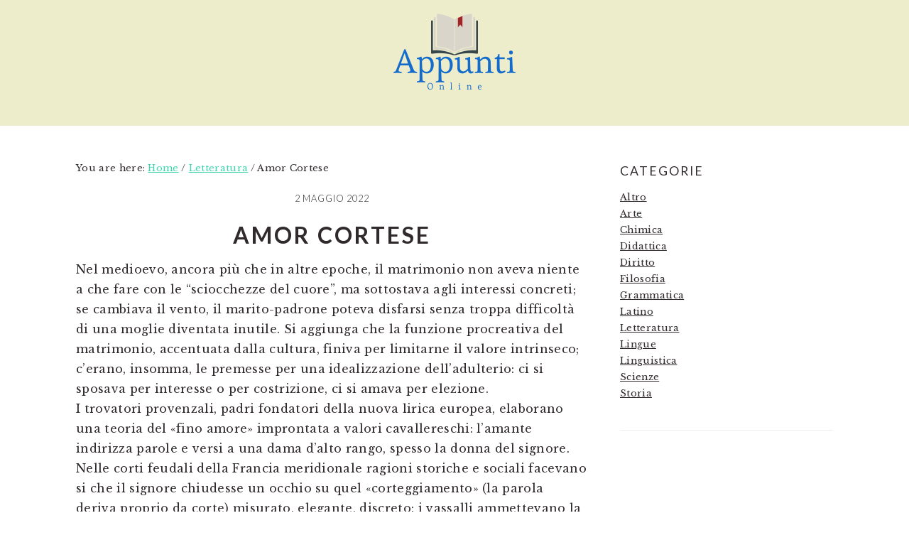

--- FILE ---
content_type: text/html; charset=UTF-8
request_url: https://appuntionline.net/amor-cortese
body_size: 11153
content:
<!DOCTYPE html>
<html dir="ltr" lang="it-IT" prefix="og: https://ogp.me/ns#">
<head >
<meta charset="UTF-8" />
<meta name="viewport" content="width=device-width, initial-scale=1" />
<title>Amor Cortese - Appunti Online</title>

		<!-- All in One SEO 4.8.4.1 - aioseo.com -->
	<meta name="description" content="Nel medioevo, ancora più che in altre epoche, il matrimonio non aveva niente a che fare con le &quot;sciocchezze del cuore&quot;, ma sottostava agli interessi concreti; se cambiava il vento, il marito-padrone poteva disfarsi senza troppa difficoltà di una moglie diventata inutile. Si aggiunga che la funzione procreativa del matrimonio, accentuata dalla cultura, finiva per" />
	<meta name="robots" content="max-image-preview:large" />
	<meta name="author" content="admin"/>
	<link rel="canonical" href="https://appuntionline.net/amor-cortese" />
	<meta name="generator" content="All in One SEO (AIOSEO) 4.8.4.1" />
		<meta property="og:locale" content="it_IT" />
		<meta property="og:site_name" content="Appunti Online - Raccolta di Appunti Online" />
		<meta property="og:type" content="article" />
		<meta property="og:title" content="Amor Cortese - Appunti Online" />
		<meta property="og:description" content="Nel medioevo, ancora più che in altre epoche, il matrimonio non aveva niente a che fare con le &quot;sciocchezze del cuore&quot;, ma sottostava agli interessi concreti; se cambiava il vento, il marito-padrone poteva disfarsi senza troppa difficoltà di una moglie diventata inutile. Si aggiunga che la funzione procreativa del matrimonio, accentuata dalla cultura, finiva per" />
		<meta property="og:url" content="https://appuntionline.net/amor-cortese" />
		<meta property="article:published_time" content="2022-05-02T13:25:10+00:00" />
		<meta property="article:modified_time" content="2024-06-09T05:00:30+00:00" />
		<meta name="twitter:card" content="summary" />
		<meta name="twitter:title" content="Amor Cortese - Appunti Online" />
		<meta name="twitter:description" content="Nel medioevo, ancora più che in altre epoche, il matrimonio non aveva niente a che fare con le &quot;sciocchezze del cuore&quot;, ma sottostava agli interessi concreti; se cambiava il vento, il marito-padrone poteva disfarsi senza troppa difficoltà di una moglie diventata inutile. Si aggiunga che la funzione procreativa del matrimonio, accentuata dalla cultura, finiva per" />
		<script type="application/ld+json" class="aioseo-schema">
			{"@context":"https:\/\/schema.org","@graph":[{"@type":"BlogPosting","@id":"https:\/\/appuntionline.net\/amor-cortese#blogposting","name":"Amor Cortese - Appunti Online","headline":"Amor Cortese","author":{"@id":"https:\/\/appuntionline.net\/author\/admin#author"},"publisher":{"@id":"https:\/\/appuntionline.net\/#person"},"datePublished":"2022-05-02T13:25:10+00:00","dateModified":"2024-06-09T05:00:30+00:00","inLanguage":"it-IT","mainEntityOfPage":{"@id":"https:\/\/appuntionline.net\/amor-cortese#webpage"},"isPartOf":{"@id":"https:\/\/appuntionline.net\/amor-cortese#webpage"},"articleSection":"Letteratura"},{"@type":"BreadcrumbList","@id":"https:\/\/appuntionline.net\/amor-cortese#breadcrumblist","itemListElement":[{"@type":"ListItem","@id":"https:\/\/appuntionline.net#listItem","position":1,"name":"Home","item":"https:\/\/appuntionline.net","nextItem":{"@type":"ListItem","@id":"https:\/\/appuntionline.net\/category\/letteratura#listItem","name":"Letteratura"}},{"@type":"ListItem","@id":"https:\/\/appuntionline.net\/category\/letteratura#listItem","position":2,"name":"Letteratura","item":"https:\/\/appuntionline.net\/category\/letteratura","nextItem":{"@type":"ListItem","@id":"https:\/\/appuntionline.net\/amor-cortese#listItem","name":"Amor Cortese"},"previousItem":{"@type":"ListItem","@id":"https:\/\/appuntionline.net#listItem","name":"Home"}},{"@type":"ListItem","@id":"https:\/\/appuntionline.net\/amor-cortese#listItem","position":3,"name":"Amor Cortese","previousItem":{"@type":"ListItem","@id":"https:\/\/appuntionline.net\/category\/letteratura#listItem","name":"Letteratura"}}]},{"@type":"Person","@id":"https:\/\/appuntionline.net\/author\/admin#author","url":"https:\/\/appuntionline.net\/author\/admin","name":"admin"},{"@type":"WebPage","@id":"https:\/\/appuntionline.net\/amor-cortese#webpage","url":"https:\/\/appuntionline.net\/amor-cortese","name":"Amor Cortese - Appunti Online","description":"Nel medioevo, ancora pi\u00f9 che in altre epoche, il matrimonio non aveva niente a che fare con le \"sciocchezze del cuore\", ma sottostava agli interessi concreti; se cambiava il vento, il marito-padrone poteva disfarsi senza troppa difficolt\u00e0 di una moglie diventata inutile. Si aggiunga che la funzione procreativa del matrimonio, accentuata dalla cultura, finiva per","inLanguage":"it-IT","isPartOf":{"@id":"https:\/\/appuntionline.net\/#website"},"breadcrumb":{"@id":"https:\/\/appuntionline.net\/amor-cortese#breadcrumblist"},"author":{"@id":"https:\/\/appuntionline.net\/author\/admin#author"},"creator":{"@id":"https:\/\/appuntionline.net\/author\/admin#author"},"datePublished":"2022-05-02T13:25:10+00:00","dateModified":"2024-06-09T05:00:30+00:00"},{"@type":"WebSite","@id":"https:\/\/appuntionline.net\/#website","url":"https:\/\/appuntionline.net\/","name":"Appunti Online","description":"Raccolta di Appunti Online","inLanguage":"it-IT","publisher":{"@id":"https:\/\/appuntionline.net\/#person"}}]}
		</script>
		<!-- All in One SEO -->

<link rel='dns-prefetch' href='//stats.wp.com' />
<link rel='dns-prefetch' href='//fonts.googleapis.com' />
<link rel="alternate" type="application/rss+xml" title="Appunti Online &raquo; Feed" href="https://appuntionline.net/feed" />
<link rel="alternate" type="application/rss+xml" title="Appunti Online &raquo; Feed dei commenti" href="https://appuntionline.net/comments/feed" />
<link rel="alternate" type="application/rss+xml" title="Appunti Online &raquo; Amor Cortese Feed dei commenti" href="https://appuntionline.net/amor-cortese/feed" />
<link rel="alternate" title="oEmbed (JSON)" type="application/json+oembed" href="https://appuntionline.net/wp-json/oembed/1.0/embed?url=https%3A%2F%2Fappuntionline.net%2Famor-cortese" />
<link rel="alternate" title="oEmbed (XML)" type="text/xml+oembed" href="https://appuntionline.net/wp-json/oembed/1.0/embed?url=https%3A%2F%2Fappuntionline.net%2Famor-cortese&#038;format=xml" />
<style id='wp-img-auto-sizes-contain-inline-css' type='text/css'>
img:is([sizes=auto i],[sizes^="auto," i]){contain-intrinsic-size:3000px 1500px}
/*# sourceURL=wp-img-auto-sizes-contain-inline-css */
</style>
<link rel='stylesheet' id='brunch-pro-theme-css' href='https://appuntionline.net/wp-content/themes/brunchpro-v420/style.css?ver=4.2.0' type='text/css' media='all' />
<style id='brunch-pro-theme-inline-css' type='text/css'>
.brunch-pro .site-header{background:#ededcb;}
/*# sourceURL=brunch-pro-theme-inline-css */
</style>
<style id='wp-emoji-styles-inline-css' type='text/css'>

	img.wp-smiley, img.emoji {
		display: inline !important;
		border: none !important;
		box-shadow: none !important;
		height: 1em !important;
		width: 1em !important;
		margin: 0 0.07em !important;
		vertical-align: -0.1em !important;
		background: none !important;
		padding: 0 !important;
	}
/*# sourceURL=wp-emoji-styles-inline-css */
</style>
<style id='wp-block-library-inline-css' type='text/css'>
:root{--wp-block-synced-color:#7a00df;--wp-block-synced-color--rgb:122,0,223;--wp-bound-block-color:var(--wp-block-synced-color);--wp-editor-canvas-background:#ddd;--wp-admin-theme-color:#007cba;--wp-admin-theme-color--rgb:0,124,186;--wp-admin-theme-color-darker-10:#006ba1;--wp-admin-theme-color-darker-10--rgb:0,107,160.5;--wp-admin-theme-color-darker-20:#005a87;--wp-admin-theme-color-darker-20--rgb:0,90,135;--wp-admin-border-width-focus:2px}@media (min-resolution:192dpi){:root{--wp-admin-border-width-focus:1.5px}}.wp-element-button{cursor:pointer}:root .has-very-light-gray-background-color{background-color:#eee}:root .has-very-dark-gray-background-color{background-color:#313131}:root .has-very-light-gray-color{color:#eee}:root .has-very-dark-gray-color{color:#313131}:root .has-vivid-green-cyan-to-vivid-cyan-blue-gradient-background{background:linear-gradient(135deg,#00d084,#0693e3)}:root .has-purple-crush-gradient-background{background:linear-gradient(135deg,#34e2e4,#4721fb 50%,#ab1dfe)}:root .has-hazy-dawn-gradient-background{background:linear-gradient(135deg,#faaca8,#dad0ec)}:root .has-subdued-olive-gradient-background{background:linear-gradient(135deg,#fafae1,#67a671)}:root .has-atomic-cream-gradient-background{background:linear-gradient(135deg,#fdd79a,#004a59)}:root .has-nightshade-gradient-background{background:linear-gradient(135deg,#330968,#31cdcf)}:root .has-midnight-gradient-background{background:linear-gradient(135deg,#020381,#2874fc)}:root{--wp--preset--font-size--normal:16px;--wp--preset--font-size--huge:42px}.has-regular-font-size{font-size:1em}.has-larger-font-size{font-size:2.625em}.has-normal-font-size{font-size:var(--wp--preset--font-size--normal)}.has-huge-font-size{font-size:var(--wp--preset--font-size--huge)}.has-text-align-center{text-align:center}.has-text-align-left{text-align:left}.has-text-align-right{text-align:right}.has-fit-text{white-space:nowrap!important}#end-resizable-editor-section{display:none}.aligncenter{clear:both}.items-justified-left{justify-content:flex-start}.items-justified-center{justify-content:center}.items-justified-right{justify-content:flex-end}.items-justified-space-between{justify-content:space-between}.screen-reader-text{border:0;clip-path:inset(50%);height:1px;margin:-1px;overflow:hidden;padding:0;position:absolute;width:1px;word-wrap:normal!important}.screen-reader-text:focus{background-color:#ddd;clip-path:none;color:#444;display:block;font-size:1em;height:auto;left:5px;line-height:normal;padding:15px 23px 14px;text-decoration:none;top:5px;width:auto;z-index:100000}html :where(.has-border-color){border-style:solid}html :where([style*=border-top-color]){border-top-style:solid}html :where([style*=border-right-color]){border-right-style:solid}html :where([style*=border-bottom-color]){border-bottom-style:solid}html :where([style*=border-left-color]){border-left-style:solid}html :where([style*=border-width]){border-style:solid}html :where([style*=border-top-width]){border-top-style:solid}html :where([style*=border-right-width]){border-right-style:solid}html :where([style*=border-bottom-width]){border-bottom-style:solid}html :where([style*=border-left-width]){border-left-style:solid}html :where(img[class*=wp-image-]){height:auto;max-width:100%}:where(figure){margin:0 0 1em}html :where(.is-position-sticky){--wp-admin--admin-bar--position-offset:var(--wp-admin--admin-bar--height,0px)}@media screen and (max-width:600px){html :where(.is-position-sticky){--wp-admin--admin-bar--position-offset:0px}}

/*# sourceURL=wp-block-library-inline-css */
</style><style id='global-styles-inline-css' type='text/css'>
:root{--wp--preset--aspect-ratio--square: 1;--wp--preset--aspect-ratio--4-3: 4/3;--wp--preset--aspect-ratio--3-4: 3/4;--wp--preset--aspect-ratio--3-2: 3/2;--wp--preset--aspect-ratio--2-3: 2/3;--wp--preset--aspect-ratio--16-9: 16/9;--wp--preset--aspect-ratio--9-16: 9/16;--wp--preset--color--black: #000000;--wp--preset--color--cyan-bluish-gray: #abb8c3;--wp--preset--color--white: #ffffff;--wp--preset--color--pale-pink: #f78da7;--wp--preset--color--vivid-red: #cf2e2e;--wp--preset--color--luminous-vivid-orange: #ff6900;--wp--preset--color--luminous-vivid-amber: #fcb900;--wp--preset--color--light-green-cyan: #7bdcb5;--wp--preset--color--vivid-green-cyan: #00d084;--wp--preset--color--pale-cyan-blue: #8ed1fc;--wp--preset--color--vivid-cyan-blue: #0693e3;--wp--preset--color--vivid-purple: #9b51e0;--wp--preset--gradient--vivid-cyan-blue-to-vivid-purple: linear-gradient(135deg,rgb(6,147,227) 0%,rgb(155,81,224) 100%);--wp--preset--gradient--light-green-cyan-to-vivid-green-cyan: linear-gradient(135deg,rgb(122,220,180) 0%,rgb(0,208,130) 100%);--wp--preset--gradient--luminous-vivid-amber-to-luminous-vivid-orange: linear-gradient(135deg,rgb(252,185,0) 0%,rgb(255,105,0) 100%);--wp--preset--gradient--luminous-vivid-orange-to-vivid-red: linear-gradient(135deg,rgb(255,105,0) 0%,rgb(207,46,46) 100%);--wp--preset--gradient--very-light-gray-to-cyan-bluish-gray: linear-gradient(135deg,rgb(238,238,238) 0%,rgb(169,184,195) 100%);--wp--preset--gradient--cool-to-warm-spectrum: linear-gradient(135deg,rgb(74,234,220) 0%,rgb(151,120,209) 20%,rgb(207,42,186) 40%,rgb(238,44,130) 60%,rgb(251,105,98) 80%,rgb(254,248,76) 100%);--wp--preset--gradient--blush-light-purple: linear-gradient(135deg,rgb(255,206,236) 0%,rgb(152,150,240) 100%);--wp--preset--gradient--blush-bordeaux: linear-gradient(135deg,rgb(254,205,165) 0%,rgb(254,45,45) 50%,rgb(107,0,62) 100%);--wp--preset--gradient--luminous-dusk: linear-gradient(135deg,rgb(255,203,112) 0%,rgb(199,81,192) 50%,rgb(65,88,208) 100%);--wp--preset--gradient--pale-ocean: linear-gradient(135deg,rgb(255,245,203) 0%,rgb(182,227,212) 50%,rgb(51,167,181) 100%);--wp--preset--gradient--electric-grass: linear-gradient(135deg,rgb(202,248,128) 0%,rgb(113,206,126) 100%);--wp--preset--gradient--midnight: linear-gradient(135deg,rgb(2,3,129) 0%,rgb(40,116,252) 100%);--wp--preset--font-size--small: 13px;--wp--preset--font-size--medium: 20px;--wp--preset--font-size--large: 36px;--wp--preset--font-size--x-large: 42px;--wp--preset--spacing--20: 0.44rem;--wp--preset--spacing--30: 0.67rem;--wp--preset--spacing--40: 1rem;--wp--preset--spacing--50: 1.5rem;--wp--preset--spacing--60: 2.25rem;--wp--preset--spacing--70: 3.38rem;--wp--preset--spacing--80: 5.06rem;--wp--preset--shadow--natural: 6px 6px 9px rgba(0, 0, 0, 0.2);--wp--preset--shadow--deep: 12px 12px 50px rgba(0, 0, 0, 0.4);--wp--preset--shadow--sharp: 6px 6px 0px rgba(0, 0, 0, 0.2);--wp--preset--shadow--outlined: 6px 6px 0px -3px rgb(255, 255, 255), 6px 6px rgb(0, 0, 0);--wp--preset--shadow--crisp: 6px 6px 0px rgb(0, 0, 0);}:where(.is-layout-flex){gap: 0.5em;}:where(.is-layout-grid){gap: 0.5em;}body .is-layout-flex{display: flex;}.is-layout-flex{flex-wrap: wrap;align-items: center;}.is-layout-flex > :is(*, div){margin: 0;}body .is-layout-grid{display: grid;}.is-layout-grid > :is(*, div){margin: 0;}:where(.wp-block-columns.is-layout-flex){gap: 2em;}:where(.wp-block-columns.is-layout-grid){gap: 2em;}:where(.wp-block-post-template.is-layout-flex){gap: 1.25em;}:where(.wp-block-post-template.is-layout-grid){gap: 1.25em;}.has-black-color{color: var(--wp--preset--color--black) !important;}.has-cyan-bluish-gray-color{color: var(--wp--preset--color--cyan-bluish-gray) !important;}.has-white-color{color: var(--wp--preset--color--white) !important;}.has-pale-pink-color{color: var(--wp--preset--color--pale-pink) !important;}.has-vivid-red-color{color: var(--wp--preset--color--vivid-red) !important;}.has-luminous-vivid-orange-color{color: var(--wp--preset--color--luminous-vivid-orange) !important;}.has-luminous-vivid-amber-color{color: var(--wp--preset--color--luminous-vivid-amber) !important;}.has-light-green-cyan-color{color: var(--wp--preset--color--light-green-cyan) !important;}.has-vivid-green-cyan-color{color: var(--wp--preset--color--vivid-green-cyan) !important;}.has-pale-cyan-blue-color{color: var(--wp--preset--color--pale-cyan-blue) !important;}.has-vivid-cyan-blue-color{color: var(--wp--preset--color--vivid-cyan-blue) !important;}.has-vivid-purple-color{color: var(--wp--preset--color--vivid-purple) !important;}.has-black-background-color{background-color: var(--wp--preset--color--black) !important;}.has-cyan-bluish-gray-background-color{background-color: var(--wp--preset--color--cyan-bluish-gray) !important;}.has-white-background-color{background-color: var(--wp--preset--color--white) !important;}.has-pale-pink-background-color{background-color: var(--wp--preset--color--pale-pink) !important;}.has-vivid-red-background-color{background-color: var(--wp--preset--color--vivid-red) !important;}.has-luminous-vivid-orange-background-color{background-color: var(--wp--preset--color--luminous-vivid-orange) !important;}.has-luminous-vivid-amber-background-color{background-color: var(--wp--preset--color--luminous-vivid-amber) !important;}.has-light-green-cyan-background-color{background-color: var(--wp--preset--color--light-green-cyan) !important;}.has-vivid-green-cyan-background-color{background-color: var(--wp--preset--color--vivid-green-cyan) !important;}.has-pale-cyan-blue-background-color{background-color: var(--wp--preset--color--pale-cyan-blue) !important;}.has-vivid-cyan-blue-background-color{background-color: var(--wp--preset--color--vivid-cyan-blue) !important;}.has-vivid-purple-background-color{background-color: var(--wp--preset--color--vivid-purple) !important;}.has-black-border-color{border-color: var(--wp--preset--color--black) !important;}.has-cyan-bluish-gray-border-color{border-color: var(--wp--preset--color--cyan-bluish-gray) !important;}.has-white-border-color{border-color: var(--wp--preset--color--white) !important;}.has-pale-pink-border-color{border-color: var(--wp--preset--color--pale-pink) !important;}.has-vivid-red-border-color{border-color: var(--wp--preset--color--vivid-red) !important;}.has-luminous-vivid-orange-border-color{border-color: var(--wp--preset--color--luminous-vivid-orange) !important;}.has-luminous-vivid-amber-border-color{border-color: var(--wp--preset--color--luminous-vivid-amber) !important;}.has-light-green-cyan-border-color{border-color: var(--wp--preset--color--light-green-cyan) !important;}.has-vivid-green-cyan-border-color{border-color: var(--wp--preset--color--vivid-green-cyan) !important;}.has-pale-cyan-blue-border-color{border-color: var(--wp--preset--color--pale-cyan-blue) !important;}.has-vivid-cyan-blue-border-color{border-color: var(--wp--preset--color--vivid-cyan-blue) !important;}.has-vivid-purple-border-color{border-color: var(--wp--preset--color--vivid-purple) !important;}.has-vivid-cyan-blue-to-vivid-purple-gradient-background{background: var(--wp--preset--gradient--vivid-cyan-blue-to-vivid-purple) !important;}.has-light-green-cyan-to-vivid-green-cyan-gradient-background{background: var(--wp--preset--gradient--light-green-cyan-to-vivid-green-cyan) !important;}.has-luminous-vivid-amber-to-luminous-vivid-orange-gradient-background{background: var(--wp--preset--gradient--luminous-vivid-amber-to-luminous-vivid-orange) !important;}.has-luminous-vivid-orange-to-vivid-red-gradient-background{background: var(--wp--preset--gradient--luminous-vivid-orange-to-vivid-red) !important;}.has-very-light-gray-to-cyan-bluish-gray-gradient-background{background: var(--wp--preset--gradient--very-light-gray-to-cyan-bluish-gray) !important;}.has-cool-to-warm-spectrum-gradient-background{background: var(--wp--preset--gradient--cool-to-warm-spectrum) !important;}.has-blush-light-purple-gradient-background{background: var(--wp--preset--gradient--blush-light-purple) !important;}.has-blush-bordeaux-gradient-background{background: var(--wp--preset--gradient--blush-bordeaux) !important;}.has-luminous-dusk-gradient-background{background: var(--wp--preset--gradient--luminous-dusk) !important;}.has-pale-ocean-gradient-background{background: var(--wp--preset--gradient--pale-ocean) !important;}.has-electric-grass-gradient-background{background: var(--wp--preset--gradient--electric-grass) !important;}.has-midnight-gradient-background{background: var(--wp--preset--gradient--midnight) !important;}.has-small-font-size{font-size: var(--wp--preset--font-size--small) !important;}.has-medium-font-size{font-size: var(--wp--preset--font-size--medium) !important;}.has-large-font-size{font-size: var(--wp--preset--font-size--large) !important;}.has-x-large-font-size{font-size: var(--wp--preset--font-size--x-large) !important;}
/*# sourceURL=global-styles-inline-css */
</style>

<style id='classic-theme-styles-inline-css' type='text/css'>
/*! This file is auto-generated */
.wp-block-button__link{color:#fff;background-color:#32373c;border-radius:9999px;box-shadow:none;text-decoration:none;padding:calc(.667em + 2px) calc(1.333em + 2px);font-size:1.125em}.wp-block-file__button{background:#32373c;color:#fff;text-decoration:none}
/*# sourceURL=/wp-includes/css/classic-themes.min.css */
</style>
<link rel='stylesheet' id='contact-form-7-css' href='https://appuntionline.net/wp-content/plugins/contact-form-7/includes/css/styles.css?ver=6.1' type='text/css' media='all' />
<link rel='stylesheet' id='crp-style-text-only-css' href='https://appuntionline.net/wp-content/plugins/contextual-related-posts/css/text-only.min.css?ver=4.0.3' type='text/css' media='all' />
<link rel='stylesheet' id='ez-toc-css' href='https://appuntionline.net/wp-content/plugins/easy-table-of-contents/assets/css/screen.min.css?ver=2.0.75' type='text/css' media='all' />
<style id='ez-toc-inline-css' type='text/css'>
div#ez-toc-container .ez-toc-title {font-size: 120%;}div#ez-toc-container .ez-toc-title {font-weight: 500;}div#ez-toc-container ul li , div#ez-toc-container ul li a {font-size: 95%;}div#ez-toc-container ul li , div#ez-toc-container ul li a {font-weight: 500;}div#ez-toc-container nav ul ul li {font-size: 90%;}
.ez-toc-container-direction {direction: ltr;}.ez-toc-counter ul{counter-reset: item ;}.ez-toc-counter nav ul li a::before {content: counters(item, '.', decimal) '. ';display: inline-block;counter-increment: item;flex-grow: 0;flex-shrink: 0;margin-right: .2em; float: left; }.ez-toc-widget-direction {direction: ltr;}.ez-toc-widget-container ul{counter-reset: item ;}.ez-toc-widget-container nav ul li a::before {content: counters(item, '.', decimal) '. ';display: inline-block;counter-increment: item;flex-grow: 0;flex-shrink: 0;margin-right: .2em; float: left; }
/*# sourceURL=ez-toc-inline-css */
</style>
<link rel='stylesheet' id='brunch-pro-google-fonts-css' href='//fonts.googleapis.com/css?family=Libre+Baskerville%3Aregular%2Citalic%2C700%7CLato%3Aregular%2Citalic%2C700%2C300%2C300italic%2C700italic%2C900%2C900italic%26subset%3Dlatin%2C&#038;ver=4.2.0' type='text/css' media='all' />
<script type="text/javascript" src="https://appuntionline.net/wp-includes/js/jquery/jquery.min.js?ver=3.7.1" id="jquery-core-js"></script>
<script type="text/javascript" src="https://appuntionline.net/wp-includes/js/jquery/jquery-migrate.min.js?ver=3.4.1" id="jquery-migrate-js"></script>
<link rel="https://api.w.org/" href="https://appuntionline.net/wp-json/" /><link rel="alternate" title="JSON" type="application/json" href="https://appuntionline.net/wp-json/wp/v2/posts/631" /><link rel="EditURI" type="application/rsd+xml" title="RSD" href="https://appuntionline.net/xmlrpc.php?rsd" />
<meta name="generator" content="WordPress 6.9" />
<link rel='shortlink' href='https://appuntionline.net/?p=631' />
	<style>img#wpstats{display:none}</style>
		<link rel="pingback" href="https://appuntionline.net/xmlrpc.php" />
<link rel="icon" href="https://appuntionline.net/wp-content/uploads/2021/04/appuntionline.ico" sizes="32x32" />
<link rel="icon" href="https://appuntionline.net/wp-content/uploads/2021/04/appuntionline.ico" sizes="192x192" />
<link rel="apple-touch-icon" href="https://appuntionline.net/wp-content/uploads/2021/04/appuntionline.ico" />
<meta name="msapplication-TileImage" content="https://appuntionline.net/wp-content/uploads/2021/04/appuntionline.ico" />
</head>
<body data-rsssl=1 class="wp-singular post-template-default single single-post postid-631 single-format-standard wp-theme-genesis wp-child-theme-brunchpro-v420 custom-header header-image header-full-width content-sidebar genesis-breadcrumbs-visible genesis-footer-widgets-visible brunch-pro" itemscope itemtype="https://schema.org/WebPage"><div class="site-container"><ul class="genesis-skip-link"><li><a href="#genesis-content" class="screen-reader-shortcut"> Skip to main content</a></li><li><a href="#genesis-sidebar-primary" class="screen-reader-shortcut"> Skip to primary sidebar</a></li><li><a href="#genesis-footer-widgets" class="screen-reader-shortcut"> Skip to footer</a></li></ul><header class="site-header" itemscope itemtype="https://schema.org/WPHeader"><div class="wrap"><div class="title-area"><p class="site-title" itemprop="headline"><a href="https://appuntionline.net/" title="Appunti Online" ><img src="https://appuntionline.net/wp-content/uploads/2021/04/cropped-appuntionline.png" title="Appunti Online" alt="Appunti Online logo" data-pin-nopin="true" /></a></p></div></div></header><div class="site-inner"><div class="content-sidebar-wrap"><main class="content" id="genesis-content"><div class="breadcrumb" itemscope itemtype="https://schema.org/BreadcrumbList">You are here: <span class="breadcrumb-link-wrap" itemprop="itemListElement" itemscope itemtype="https://schema.org/ListItem"><a class="breadcrumb-link" href="https://appuntionline.net/" itemprop="item"><span class="breadcrumb-link-text-wrap" itemprop="name">Home</span></a><meta itemprop="position" content="1"></span> <span aria-label="breadcrumb separator">/</span> <span class="breadcrumb-link-wrap" itemprop="itemListElement" itemscope itemtype="https://schema.org/ListItem"><a class="breadcrumb-link" href="https://appuntionline.net/category/letteratura" itemprop="item"><span class="breadcrumb-link-text-wrap" itemprop="name">Letteratura</span></a><meta itemprop="position" content="2"></span> <span aria-label="breadcrumb separator">/</span> Amor Cortese</div><p class="entry-meta"><time class="entry-time" itemprop="datePublished" datetime="2022-05-02T13:25:10+00:00">2 Maggio 2022</time> </p><article class="post-631 post type-post status-publish format-standard category-letteratura entry" aria-label="Amor Cortese" itemscope itemtype="https://schema.org/CreativeWork"><header class="entry-header"><h1 class="entry-title" itemprop="headline">Amor Cortese</h1>
</header><div class="entry-content" itemprop="text"><p>Nel medioevo, ancora più che in altre epoche, il matrimonio non aveva niente a che fare con le &#8220;sciocchezze del cuore&#8221;, ma sottostava agli interessi concreti; se cambiava il vento, il marito-padrone poteva disfarsi senza troppa difficoltà di una moglie diventata inutile. Si aggiunga che la funzione procreativa del matrimonio, accentuata dalla cultura, finiva per limitarne il valore intrinseco; c&#8217;erano, insomma, le premesse per una idealizzazione dell&#8217;adulterio: ci si sposava per interesse o per costrizione, ci si amava per elezione.<br />
I trovatori provenzali, padri fondatori della nuova lirica europea, elaborano una teoria del «fino amore» improntata a valori cavallereschi: l&#8217;amante indirizza parole e versi a una dama d&#8217;alto rango, spesso la donna del signore. Nelle corti feudali della Francia meridionale ragioni storiche e sociali facevano si che il signore chiudesse un occhio su quel «corteggiamento» (la parola deriva proprio da corte) misurato, elegante, discreto: i vassalli ammettevano la proprietà privata del signore, moglie compresa, solo se questi li rendeva liberalmente partecipi.</p>
<p>Dunque, il poeta amante attinge al repertorio delle virtù feudali (servigio, lealtà, fedeltà, omaggio, pregio) e le trasporta nella sfera di un eros raffinato e sublimato; s&#8217;intende che la dedizione dell&#8217;amante-vassallo sarà compensata da un beneficio o &#8220;mercede» che l&#8217;amata-signora gli elargirà: in che cosa consista, si sa ma non si dice, se non in componimenti come le albe, poesie in cui gli innamorati, dopo una notte d&#8217;amore, pregano I&#8217;usignolo o la sentinella di tardare ad annunciare il giorno per rinviare il doloroso commiato. Nato per tutelare l&#8217;onore della donna, lo pseudonimo simbolico o senhal, che cela il nome dell&#8217;amata, diventa presto una convenzione: Dante e Petrarca trattano i nomi veri di Beatrice e Laura come senhals (donna-beatificante, donna-alloro); al matrimonio, naturalmente, non pensano: se la Bice Portinari dell&#8217;Alighieri era nubile, la Noves celebrata in vita e in morte dal clericus Francesco era maritata.</p>
<p>Del resto, l&#8217;amore è un istinto, cioè una forza della natura, che non puo irnbrigliarsi nelle regole dell&#8217;opportunità sociale: la primavera spinge tutte le creature viventi ad amare, e nessuna fine amante può resistere a un innamorato gentile; lo sanno bene Paolo e Francesca, che hanno sottomesso la ragione al talento. Il marito (jalos), il pettegolo o la spia (malparleul), il lusingatore (lauzengier), nemici d&#8217;amore, ostacolano a un tempo natura e cortesia.<br />
La società cortese propriamente detta, che si sviluppa le nelle corti di Eleonora d&#8217;Aquitania e di Maria di Francia grazie all&#8217;incontro fra il mondo trobadorico e le fascinose leggende bretoni, pone l&#8217;accento sulla forza fatale della passione e sullo stigma individuale dell&#8217;amore, trasformando la donna in protagonista attiva (come nei Lais di Maria di Francia). Si tratta pur sempre di amori trasgressivi:<br />
Lancillotto ama Ginevra, moglie del suo re, Artù; Tristano s&#8217;innamora di Isotta-la-bionda, promessa sposa dello zio, e continuerà ad amarla, con conseguenze nefaste, anche dopo aver sposato Isota-dalle-bianche-mani. Interprete per eccellenza della civiltà cortese, Chrétien de Troyes cerca una conciliazione fra cuore e vincolo coniugale nella storia di Erec e Enide, dove la sposa si traveste da scudiero per seguire il marito nelle avventure cavalleresche. All&#8217;ombra di Maria, oltre al grande Chrétien, opera Andrea Cappellano, il più celebre trattatista d&#8217;aurore del medioevo, che nel De amore (1180 ca) tesse l&#8217;elogio dell&#8217;amor cortese; lo rinnegherà nell&#8217;ultima parte dell&#8217;opera lodando il matrimonio, forse per evitarne la condanna che il vescovo di Parigi pronuncerà comunque nel 1277.</p>
<p>Nel suo galateo d&#8217;amore, Andrea raccomanda di adattare lo stile del corteggiamento al rango sociale della donna. Analogamente, in poesia, il registro muta: nelle pastorelle e nei contrasti, per esempio, la «mercede» non è richiesta solo allusivamente. Il matrimonio, comunque, rappresenta solo una (falsa) promessa cui può ricorrere il seduttore, come nel Contrasto di Cielo d&#8217;Alcamo. Amore, sesso e matrimonio sono congiunti, invece, in un testo folclorico dei Memoriali bolognesi, dove una giovane chiede al babbo di darle marito poiché più non resiste al desiderio; d&#8217;altra parte, la Compiuta Donzella lamenta in un sonetto di essere destinata a un uomo che non ama. Più sfortunata di lei, la malmaritata Francesca da Rimini paga a caro prezzo la lettura del «libro galeotto» che narra gli amori di Lancillotto e Ginevra: Dante, pur commosso, chiude il capitolo dell&#8217;amore profano puntando decisamente sull&#8217;amor sacro. Con il Decameron di Boccaccio (che ha per sottotitolo Prencipe Galeotto), la poesia dell&#8217;amor cortese cede alla prosa dell&#8217;amor borghese. E le storie «di corna» si moltiplicano.</p>
<div class="crp_related     crp-text-only"><h3>Articoli Simili</h3><ul><li><a href="https://appuntionline.net/lamore-cortese-nel-medioevo"     class="crp_link post-314"><span class="crp_title">L'Amore Cortese nel Medioevo</span></a></li></ul><div class="crp_clear"></div></div><!--<rdf:RDF xmlns:rdf="http://www.w3.org/1999/02/22-rdf-syntax-ns#"
			xmlns:dc="http://purl.org/dc/elements/1.1/"
			xmlns:trackback="http://madskills.com/public/xml/rss/module/trackback/">
		<rdf:Description rdf:about="https://appuntionline.net/amor-cortese"
    dc:identifier="https://appuntionline.net/amor-cortese"
    dc:title="Amor Cortese"
    trackback:ping="https://appuntionline.net/amor-cortese/trackback" />
</rdf:RDF>-->
</div><footer class="entry-footer"></footer></article></main><aside class="sidebar sidebar-primary widget-area" role="complementary" aria-label="Primary Sidebar" itemscope itemtype="https://schema.org/WPSideBar" id="genesis-sidebar-primary"><h2 class="genesis-sidebar-title screen-reader-text">Primary Sidebar</h2><section id="categories-4" class="widget widget_categories"><div class="widget-wrap"><h3 class="widgettitle widget-title">Categorie</h3>

			<ul>
					<li class="cat-item cat-item-14"><a href="https://appuntionline.net/category/altro">Altro</a>
</li>
	<li class="cat-item cat-item-20"><a href="https://appuntionline.net/category/arte">Arte</a>
</li>
	<li class="cat-item cat-item-8"><a href="https://appuntionline.net/category/chimica">Chimica</a>
</li>
	<li class="cat-item cat-item-13"><a href="https://appuntionline.net/category/didattica">Didattica</a>
</li>
	<li class="cat-item cat-item-19"><a href="https://appuntionline.net/category/diritto">Diritto</a>
</li>
	<li class="cat-item cat-item-9"><a href="https://appuntionline.net/category/filosofia">Filosofia</a>
</li>
	<li class="cat-item cat-item-7"><a href="https://appuntionline.net/category/grammatica">Grammatica</a>
</li>
	<li class="cat-item cat-item-11"><a href="https://appuntionline.net/category/latino">Latino</a>
</li>
	<li class="cat-item cat-item-12"><a href="https://appuntionline.net/category/letteratura">Letteratura</a>
</li>
	<li class="cat-item cat-item-15"><a href="https://appuntionline.net/category/lingue">Lingue</a>
</li>
	<li class="cat-item cat-item-17"><a href="https://appuntionline.net/category/linguistica">Linguistica</a>
</li>
	<li class="cat-item cat-item-18"><a href="https://appuntionline.net/category/scienze">Scienze</a>
</li>
	<li class="cat-item cat-item-10"><a href="https://appuntionline.net/category/storia">Storia</a>
</li>
			</ul>

			</div></section>
</aside></div></div><div class="footer-widgets" id="genesis-footer-widgets"><h2 class="genesis-sidebar-title screen-reader-text">Footer</h2><div class="wrap"><div class="widget-area footer-widgets-1 footer-widget-area"><section id="pages-3" class="widget widget_pages"><div class="widget-wrap"><h3 class="widgettitle widget-title">Informazioni</h3>

			<ul>
				<li class="page_item page-item-10"><a href="https://appuntionline.net/contatti">Contatti</a></li>
<li class="page_item page-item-12"><a href="https://appuntionline.net/cookie-policy">Cookie Policy</a></li>
<li class="page_item page-item-14"><a href="https://appuntionline.net/privacy">Privacy</a></li>
			</ul>

			</div></section>
</div></div></div><footer class="site-footer" itemscope itemtype="https://schema.org/WPFooter"><div class="wrap"><p>Copyright &copy; 2026 Appunti Online on the <a href="https://feastdesignco.com/product/brunch-pro/" target="_blank" rel="noopener">Brunch Pro Theme</a><br/></p></div></footer></div><script type="speculationrules">
{"prefetch":[{"source":"document","where":{"and":[{"href_matches":"/*"},{"not":{"href_matches":["/wp-*.php","/wp-admin/*","/wp-content/uploads/*","/wp-content/*","/wp-content/plugins/*","/wp-content/themes/brunchpro-v420/*","/wp-content/themes/genesis/*","/*\\?(.+)"]}},{"not":{"selector_matches":"a[rel~=\"nofollow\"]"}},{"not":{"selector_matches":".no-prefetch, .no-prefetch a"}}]},"eagerness":"conservative"}]}
</script>
<script type="text/javascript" src="https://appuntionline.net/wp-includes/js/dist/hooks.min.js?ver=dd5603f07f9220ed27f1" id="wp-hooks-js"></script>
<script type="text/javascript" src="https://appuntionline.net/wp-includes/js/dist/i18n.min.js?ver=c26c3dc7bed366793375" id="wp-i18n-js"></script>
<script type="text/javascript" id="wp-i18n-js-after">
/* <![CDATA[ */
wp.i18n.setLocaleData( { 'text direction\u0004ltr': [ 'ltr' ] } );
//# sourceURL=wp-i18n-js-after
/* ]]> */
</script>
<script type="text/javascript" src="https://appuntionline.net/wp-content/plugins/contact-form-7/includes/swv/js/index.js?ver=6.1" id="swv-js"></script>
<script type="text/javascript" id="contact-form-7-js-translations">
/* <![CDATA[ */
( function( domain, translations ) {
	var localeData = translations.locale_data[ domain ] || translations.locale_data.messages;
	localeData[""].domain = domain;
	wp.i18n.setLocaleData( localeData, domain );
} )( "contact-form-7", {"translation-revision-date":"2025-04-27 13:59:08+0000","generator":"GlotPress\/4.0.1","domain":"messages","locale_data":{"messages":{"":{"domain":"messages","plural-forms":"nplurals=2; plural=n != 1;","lang":"it"},"This contact form is placed in the wrong place.":["Questo modulo di contatto \u00e8 posizionato nel posto sbagliato."],"Error:":["Errore:"]}},"comment":{"reference":"includes\/js\/index.js"}} );
//# sourceURL=contact-form-7-js-translations
/* ]]> */
</script>
<script type="text/javascript" id="contact-form-7-js-before">
/* <![CDATA[ */
var wpcf7 = {
    "api": {
        "root": "https:\/\/appuntionline.net\/wp-json\/",
        "namespace": "contact-form-7\/v1"
    },
    "cached": 1
};
//# sourceURL=contact-form-7-js-before
/* ]]> */
</script>
<script type="text/javascript" src="https://appuntionline.net/wp-content/plugins/contact-form-7/includes/js/index.js?ver=6.1" id="contact-form-7-js"></script>
<script type="text/javascript" src="https://appuntionline.net/wp-includes/js/comment-reply.min.js?ver=6.9" id="comment-reply-js" async="async" data-wp-strategy="async" fetchpriority="low"></script>
<script type="text/javascript" src="https://appuntionline.net/wp-content/themes/genesis/lib/js/skip-links.min.js?ver=3.6.0" id="skip-links-js"></script>
<script type="text/javascript" src="https://appuntionline.net/wp-content/themes/brunchpro-v420/js/general.js?ver=4.2.0" id="brunch-pro-general-js"></script>
<script type="text/javascript" src="https://stats.wp.com/e-202603.js" id="jetpack-stats-js" data-wp-strategy="defer"></script>
<script type="text/javascript" id="jetpack-stats-js-after">
/* <![CDATA[ */
_stq = window._stq || [];
_stq.push([ "view", JSON.parse("{\"v\":\"ext\",\"blog\":\"191512841\",\"post\":\"631\",\"tz\":\"0\",\"srv\":\"appuntionline.net\",\"j\":\"1:13.7.1\"}") ]);
_stq.push([ "clickTrackerInit", "191512841", "631" ]);
//# sourceURL=jetpack-stats-js-after
/* ]]> */
</script>
<script id="wp-emoji-settings" type="application/json">
{"baseUrl":"https://s.w.org/images/core/emoji/17.0.2/72x72/","ext":".png","svgUrl":"https://s.w.org/images/core/emoji/17.0.2/svg/","svgExt":".svg","source":{"concatemoji":"https://appuntionline.net/wp-includes/js/wp-emoji-release.min.js?ver=6.9"}}
</script>
<script type="module">
/* <![CDATA[ */
/*! This file is auto-generated */
const a=JSON.parse(document.getElementById("wp-emoji-settings").textContent),o=(window._wpemojiSettings=a,"wpEmojiSettingsSupports"),s=["flag","emoji"];function i(e){try{var t={supportTests:e,timestamp:(new Date).valueOf()};sessionStorage.setItem(o,JSON.stringify(t))}catch(e){}}function c(e,t,n){e.clearRect(0,0,e.canvas.width,e.canvas.height),e.fillText(t,0,0);t=new Uint32Array(e.getImageData(0,0,e.canvas.width,e.canvas.height).data);e.clearRect(0,0,e.canvas.width,e.canvas.height),e.fillText(n,0,0);const a=new Uint32Array(e.getImageData(0,0,e.canvas.width,e.canvas.height).data);return t.every((e,t)=>e===a[t])}function p(e,t){e.clearRect(0,0,e.canvas.width,e.canvas.height),e.fillText(t,0,0);var n=e.getImageData(16,16,1,1);for(let e=0;e<n.data.length;e++)if(0!==n.data[e])return!1;return!0}function u(e,t,n,a){switch(t){case"flag":return n(e,"\ud83c\udff3\ufe0f\u200d\u26a7\ufe0f","\ud83c\udff3\ufe0f\u200b\u26a7\ufe0f")?!1:!n(e,"\ud83c\udde8\ud83c\uddf6","\ud83c\udde8\u200b\ud83c\uddf6")&&!n(e,"\ud83c\udff4\udb40\udc67\udb40\udc62\udb40\udc65\udb40\udc6e\udb40\udc67\udb40\udc7f","\ud83c\udff4\u200b\udb40\udc67\u200b\udb40\udc62\u200b\udb40\udc65\u200b\udb40\udc6e\u200b\udb40\udc67\u200b\udb40\udc7f");case"emoji":return!a(e,"\ud83e\u1fac8")}return!1}function f(e,t,n,a){let r;const o=(r="undefined"!=typeof WorkerGlobalScope&&self instanceof WorkerGlobalScope?new OffscreenCanvas(300,150):document.createElement("canvas")).getContext("2d",{willReadFrequently:!0}),s=(o.textBaseline="top",o.font="600 32px Arial",{});return e.forEach(e=>{s[e]=t(o,e,n,a)}),s}function r(e){var t=document.createElement("script");t.src=e,t.defer=!0,document.head.appendChild(t)}a.supports={everything:!0,everythingExceptFlag:!0},new Promise(t=>{let n=function(){try{var e=JSON.parse(sessionStorage.getItem(o));if("object"==typeof e&&"number"==typeof e.timestamp&&(new Date).valueOf()<e.timestamp+604800&&"object"==typeof e.supportTests)return e.supportTests}catch(e){}return null}();if(!n){if("undefined"!=typeof Worker&&"undefined"!=typeof OffscreenCanvas&&"undefined"!=typeof URL&&URL.createObjectURL&&"undefined"!=typeof Blob)try{var e="postMessage("+f.toString()+"("+[JSON.stringify(s),u.toString(),c.toString(),p.toString()].join(",")+"));",a=new Blob([e],{type:"text/javascript"});const r=new Worker(URL.createObjectURL(a),{name:"wpTestEmojiSupports"});return void(r.onmessage=e=>{i(n=e.data),r.terminate(),t(n)})}catch(e){}i(n=f(s,u,c,p))}t(n)}).then(e=>{for(const n in e)a.supports[n]=e[n],a.supports.everything=a.supports.everything&&a.supports[n],"flag"!==n&&(a.supports.everythingExceptFlag=a.supports.everythingExceptFlag&&a.supports[n]);var t;a.supports.everythingExceptFlag=a.supports.everythingExceptFlag&&!a.supports.flag,a.supports.everything||((t=a.source||{}).concatemoji?r(t.concatemoji):t.wpemoji&&t.twemoji&&(r(t.twemoji),r(t.wpemoji)))});
//# sourceURL=https://appuntionline.net/wp-includes/js/wp-emoji-loader.min.js
/* ]]> */
</script>
</body></html>


<!-- Page cached by LiteSpeed Cache 7.2 on 2026-01-16 07:08:22 -->